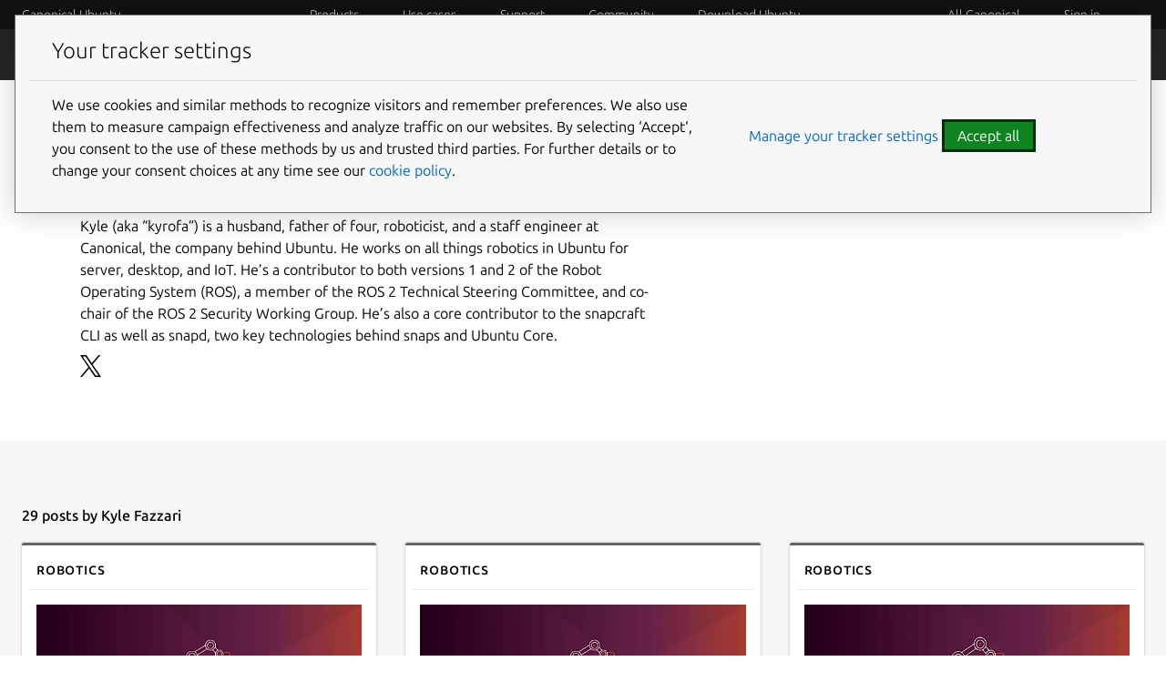

--- FILE ---
content_type: text/html; charset=utf-8
request_url: https://ubuntu.com/blog/author/kyrofa
body_size: 14113
content:
<!DOCTYPE html>

<html prefix="og: http://ogp.me/ns#"
      class=""
      lang="en"
      dir="ltr">
  <head>
    <meta charset="UTF-8" />
    <meta name="keywords" content="index, follow" />
    <meta name="viewport" content="width=device-width, initial-scale=1" />
    <title>
      Kyle Fazzari
    | Ubuntu</title>
    <link rel="preconnect" href="https://res.cloudinary.com" />
    <link rel="preconnect" href="https://assets.ubuntu.com" crossorigin />

    <link rel="preconnect" href="https://www.googletagmanager.com" />
    <link rel="dns-prefetch" href="https://www.googletagmanager.com" />
    <link rel="preconnect" href="https://pagead2.googlesyndication.com" />
    <link rel="dns-prefetch" href="https://pagead2.googlesyndication.com" />

    <script src="https://assets.ubuntu.com/v1/703e23c9-lazysizes+noscript+native-loading.5.1.2.min.js"
            defer></script>
    <script src="/static/js/src/navigation.js?v=6fd1493" defer></script>
    <script src="/static/js/dist/main.js?v=a3482bc" defer></script>
    <script src="/static/js/src/infer-preferred-language.js?v=b69e09e"
            defer></script>

    <link rel="stylesheet"
          type="text/css"
          media="screen"
          href="/static/css/styles.css?v=f825ca3" />
    <link rel="stylesheet"
          type="text/css"
          media="print"
          href="/static/css/print.css?v=b63170c" />
    <script>
      performance.mark("Stylesheets finished");
    </script>

    <link rel="canonical" href="
      https://ubuntu.com/blog/author/kyrofa" />

      <link rel="apple-touch-icon"
            sizes="180x180"
            href="https://assets.ubuntu.com/v1/f38b9c7e-COF%20apple-touch-icon.png" />
      <link rel="icon"
            type="image/png"
            sizes="32x32"
            href="https://assets.ubuntu.com/v1/be7e4cc6-COF-favicon-32x32.png" />
      <link rel="icon"
            type="image/png"
            sizes="16x16"
            href="https://assets.ubuntu.com/v1/16c27f81-COF%20favicon-16x16.png" />
      <link rel="manifest"
            href="/static/files/site.webmanifest?v=fbabd71" />
      <!-- Serving favicon for search engines locally -->
      <link rel="icon"
            type="image/png"
            sizes="48x48"
            href="/static/favicons/COF-favicon-48x48.png?v=fa3c63f" />
      
      <!-- Preload core fonts to reduce FOUT -->
      <link rel="preload"
            as="font"
            type="font/woff2"
            href="https://assets.ubuntu.com/v1/f1ea362b-Ubuntu%5Bwdth,wght%5D-latin-v0.896a.woff2"
            crossorigin />
      <link rel="preload"
            as="font"
            type="font/woff2"
            href="https://assets.ubuntu.com/v1/90b59210-Ubuntu-Italic%5Bwdth,wght%5D-latin-v0.896a.woff2"
            crossorigin />
      <link rel="preload"
            as="font"
            type="font/woff2"
            href="https://assets.ubuntu.com/v1/d5fc1819-UbuntuMono%5Bwght%5D-latin-v0.869.woff2"
            crossorigin />

      <meta name="description" content="
        Ubuntu is an open source software operating system that runs from the desktop, to the cloud, to all your internet connected things." />
        <meta name="facebook-domain-verification"
              content="zxp9j79g1gy2xenbu9ll964pttk5hu" />
        <meta name="twitter:account_id" content="4503599627481511" />
        <meta name="twitter:site" content="@ubuntu" />
        <meta property="og:type" content="website" />
        <meta property="og:url" content="https://ubuntu.com/blog/author/kyrofa" />
        <meta property="og:site_name" content="Ubuntu" />
        <meta name="copydoc" content="
          https://drive.google.com/drive/folders/0B4s80tIYQW4BMjNiMGFmNzQtNDkxZC00YmQ0LWJiZWUtNTk2YThlY2MzZmJh" />
          <meta name="google-site-verification"
                content="ddh2iq7ZuKf1LpkL_gtM_T7DkKDVD7ibq6Ceue4a_3M" />

          
            <meta name="twitter:title" content="Kyle Fazzari | Ubuntu" />
            <meta property="og:title" content="Kyle Fazzari | Ubuntu" />
          

          
            <meta name="twitter:description" content="Ubuntu is an open source software operating system that runs from the desktop, to the cloud, to all your internet connected things." />
            <meta property="og:description" content="Ubuntu is an open source software operating system that runs from the desktop, to the cloud, to all your internet connected things." />
          
          
          <!-- Meta image:  -->
            <meta name="twitter:card" content="summary_large_image" />
            <meta name="twitter:image"
                  content="https://assets.ubuntu.com/v1/47f12466-og_%20ubuntu.png" />
            <meta property="og:image"
                  content="https://assets.ubuntu.com/v1/47f12466-og_%20ubuntu.png" />
          

          
          <style>
            #rememberMe {
              display: none;
            }
          </style>

          <!-- Cookie policy -->
          <link rel="stylesheet"
                href="/static/css/cookie-policy.css?v=6a99ec6" />
          <script src="/static/js/dist/cookie-policy.js?v=d305a70"></script>
          <script src="/static/js/src/cookie-policy-with-callback.js?v=83269bf"
                  type="module"></script>
        </head>

        <body class="
          ">
          <!-- google tag manager -->
          <noscript>
            <iframe src="https://www.googletagmanager.com/ns.html?id=GTM-K92JCQ"
                    height="0"
                    width="0"
                    style="display: none;
                           visibility: hidden"
                    title="Google Tag Manager"></iframe>
          </noscript>
          <!-- end google tag manager -->

          <!-- begin usabilla live embed code -->
<script>
  window.lightningjs || function(n) {
    var e = "lightningjs";

    function t(e, t) {
      var r, i, a, o, d, c;
      return t && (t += (/\?/.test(t) ? "&" : "?") + "lv=1"), n[e] || (r = window, i = document, a = e, o = i.location.protocol, d = "load", c = 0, function() {
        n[a] = function() {
          var t = arguments,
            i = this,
            o = ++c,
            d = i && i != r && i.id || 0;

          function s() {
            return s.id = o, n[a].apply(s, arguments)
          }
          return (e.s = e.s || []).push([o, d, t]), s.then = function(n, t, r) {
            var i = e.fh[o] = e.fh[o] || [],
              a = e.eh[o] = e.eh[o] || [],
              d = e.ph[o] = e.ph[o] || [];
            return n && i.push(n), t && a.push(t), r && d.push(r), s
          }, s
        };
        var e = n[a]._ = {};

        function s() {
          e.P(d), e.w = 1, n[a]
        }
        e.fh = {}, e.eh = {}, e.ph = {}, e.l = t ? t.replace(/^\/\//, ("https:" == o ? o : "http:") + "//") : t, e.p = {
          0: +new Date
        }, e.P = function(n) {
          e.p[n] = new Date - e.p[0]
        }, e.w && s(), r.addEventListener ? r.addEventListener(d, s, !1) : r.attachEvent("onload", s);
        var l = function() {
          function n() {
            return ["<!DOCTYPE ", o, "><", o, "><head></head><", t, "><", r, ' src="', e.l, '"></', r, "></", t, "></", o, ">"].join("")
          }
          var t = "body",
            r = "script",
            o = "html",
            d = i[t];
          if (!d) return setTimeout(l, 100);
          e.P(1);
          var c, s = i.createElement("div"),
            h = s.appendChild(i.createElement("div")),
            u = i.createElement("iframe");
          s.style.display = "none", d.insertBefore(s, d.firstChild).id = "lightningjs-" + a, u.frameBorder = "0", u.id = "lightningjs-frame-" + a, /MSIE[ ]+6/.test(navigator.userAgent) && (u.src = "javascript:false"), u.allowTransparency = "true", h.appendChild(u);
          try {
            u.contentWindow.document.open()
          } catch (n) {
            e.domain = i.domain, c = "javascript:var d=document.open();d.domain='" + i.domain + "';", u.src = c + "void(0);"
          }
          try {
            var p = u.contentWindow.document;
            p.write(n()), p.close()
          } catch (e) {
            u.src = c + 'd.write("' + n().replace(/"/g, String.fromCharCode(92) + '"') + '");d.close();'
          }
          e.P(2)
        };
        e.l && l()
      }()), n[e].lv = "1", n[e]
    }
    var r = window.lightningjs = t(e);
    r.require = t, r.modules = n
  }({});
  window.usabilla_live = lightningjs.require("usabilla_live", "//w.usabilla.com/ecdf1756070a.js");
</script>
<!-- end usabilla live embed code -->
          <div id="success" class="p-popup-notification">
  <div class="p-notification--positive u-no-margin--bottom">
    <div class="p-notification__content">
      <p class="p-notification__message">
        Your submission was sent successfully!
        <a href="#" onclick="location.href = document.referrer; return false;"><i class="p-notification__close">Close</i></a>
      </p>
    </div>
  </div>
</div>
<div id="contact-form-success" class="p-popup-notification">
  <div class="p-notification--positive u-no-margin--bottom">
    <div class="p-notification__content">
      <p class="p-notification__message">
        Thank you for contacting us. A member of our team will be in touch shortly.
        <a href="#" onclick="location.href = document.referrer; return false;"><i class="p-notification__close">Close</i></a>
      </p>
    </div>
  </div>
</div>
<div id="unsubscribed" class="p-popup-notification">
  <div class="p-notification--positive u-no-margin--bottom">
    <div class="p-notification__content">
      <p class="p-notification__message">
        You have successfully unsubscribed!
        <a href="#" onclick="location.href = ''; return false;"><i class="p-notification__close">Close</i></a>
      </p>
    </div>
  </div>
</div>
<div id="newsletter-signup" class="p-popup-notification">
  <div class="p-notification--positive u-no-margin--bottom">
    <div class="p-notification__content">
      <p class="p-notification__message">
        Thank you for signing up for our newsletter!
        <br />
        In these regular emails you will find the latest updates about
        Ubuntu and upcoming events where you can meet our team.<a href="#" onclick="(e) => e.preventDefault()"><i class="p-notification__close">Close</i></a>
      </p>
    </div>
  </div>
</div>
<div id="updated" class="p-popup-notification">
  <div class="p-notification--positive u-no-margin--bottom">
    <div class="p-notification__content">
      <p class="p-notification__message">
        Your preferences have been successfully updated. <a href="#" onclick="location.href = document.referrer; return false;"><i class="p-notification__close">Close notification</i></a>
      </p>
    </div>
  </div>
</div>
<div id="contact-form-fail" class="p-popup-notification">
  <div class="p-notification--negative u-no-margin--bottom">
    <div class="p-notification__content">
      <p class="p-notification__message">
        
          
          Please try again or 
          <a href="https://github.com/canonical/ubuntu.com/issues/new?template=ISSUE_TEMPLATE.yaml">file a bug report.</a>
        
        <a href="#" onclick="location.href = document.referrer; return false;"><i class="p-notification__close">Close</i></a>
      </p>
    </div>
  </div>
</div>

          
            
<header id="navigation"
        class="p-navigation--sliding is-dark is-reduced ">

  
    <div class="p-navigation__row--25-75">
      <div class="p-navigation__banner">
        <div class="p-navigation__tagged-logo">
          <a class="p-navigation__link" href="/">
            
              Canonical Ubuntu
            
          </a>
        </div>
        <ul class="p-navigation__items">
          <li class="p-navigation__item">
            <a href="/search"
               class="js-search-button p-navigation__link--search-toggle"
               aria-label="Search"></a>
          </li>
          <li class="p-navigation__item">
            <a href="/navigation" class="js-menu-button p-navigation__link">Menu</a>
          </li>
        </ul>
      </div>
      <nav class="p-navigation__nav js-show-nav" aria-label="Categories">
        <ul class="p-navigation__items" role="menu">
          <li class="p-navigation__item--dropdown-toggle"
              id="products"
              onmouseenter="fetchDropdown('/templates/navigation/products', 'products', event); this.onmouseenter = null;">
            <a class="p-navigation__link"
               role="menuitem"
               href="/navigation#products-navigation"
               aria-controls="products-content"
               tabindex="0"
               onfocus="fetchDropdown('/templates/navigation/products', 'products');">Products</a>
          </li>
          <li class="p-navigation__item--dropdown-toggle"
              id="use-case"
              onmouseenter="fetchDropdown('/templates/navigation/use-case', 'use-case', event); this.onmouseenter = null;">
            <a class="p-navigation__link"
               role="menuitem"
               href="/navigation#use-case-navigation"
               aria-controls="use-case-content"
               tabindex="0"
               onfocus="fetchDropdown('/templates/navigation/use-case', 'use-case');">Use cases</a>
          </li>
          <li class="p-navigation__item--dropdown-toggle"
              id="support"
              onmouseenter="fetchDropdown('/templates/navigation/support', 'support', event); this.onmouseenter = null;">
            <a class="p-navigation__link"
               role="menuitem"
               href="/navigation#support-navigation"
               aria-controls="support-content"
               tabindex="0"
               onfocus="fetchDropdown('/templates/navigation/support', 'support');">Support</a>
          </li>
          <li class="p-navigation__item--dropdown-toggle"
              id="community"
              onmouseenter="fetchDropdown('/templates/navigation/community', 'community', event); this.onmouseenter = null;">
            <a class="p-navigation__link"
               role="menuitem"
               href="/navigation#community-navigation"
               aria-controls="community-content"
               tabindex="0"
               onfocus="fetchDropdown('/templates/navigation/community', 'community');">Community</a>
          </li>
          <li class="p-navigation__item--dropdown-toggle"
              id="download-ubuntu"
              onmouseenter="fetchDropdown('/templates/navigation/download-ubuntu', 'download-ubuntu', event); this.onmouseenter = null;">
            <a class="p-navigation__link"
               role="menuitem"
               href="/navigation#download-ubuntu-navigation"
               aria-controls="download-ubuntu-content"
               tabindex="0"
               onfocus="fetchDropdown('/templates/navigation/download-ubuntu', 'download-ubuntu');">Download Ubuntu</a>
          </li>
          <li class="p-navigation__item--dropdown-toggle global-nav-mobile global-nav"
              role="menuitem"
              id="all-canonical"></li>
          <li class="p-navigation__item--dropdown-toggle js-account"
              id="canonical-login"></li>
          <li class="p-navigation__item">
            <a href="/search"
               aria-label="Search"
               class="js-search-button p-navigation__link--search-toggle"></a>
          </li>
        </ul>
        <div class="p-navigation__search">
          <form action="/search" class="p-search-box is-light js-search-form">
            <!-- honeypot search input -->
            <input type="search"
                    id="search"
                    class="p-search-box__input u-hide "
                    name="search"
                    placeholder="Search our sites"
                    aria-label="Search our sites"
                    value=""/>
            <!-- end of honeypot search input -->
            <input type="search"
                   class="p-search-box__input"
                   name="q"
                   placeholder="Search our sites"
                   required=""
                   aria-label="Search our sites" />
            <button type="reset" class="p-search-box__reset" aria-label="Clear search">
              <i class="p-icon--close"></i>
            </button>
            <button type="submit" class="p-search-box__button" aria-label="Submit search">
              <i class="p-icon--search"></i>
            </button>
          </form>
        </div>
      </nav>
    </div>
  
  <div class="p-navigation__search-overlay"></div>
  <div id="control-height"></div>
</header>
<div class="dropdown-window-overlay fade-animation"></div>
<div class="dropdown-window  is-dark slide-animation is-reduced ">
  <div class="u-hide dropdown-content-desktop" id="products-content"></div>
  <div class="u-hide dropdown-content-desktop" id="use-case-content"></div>
  <div class="u-hide dropdown-content-desktop" id="support-content"></div>
  <div class="u-hide dropdown-content-desktop" id="community-content"></div>
  <div class="u-hide dropdown-content-desktop" id="download-ubuntu-content"></div>
  <div class="u-hide dropdown-content-desktop global-nav-desktop"
       id="all-canonical-content"></div>
</div>

  
    <div id="secondary-navigation" class="p-navigation is-secondary is-dark">
      <div class="p-navigation__row--25-75">
        <div class="p-navigation__banner">
          <div class="p-navigation__tagged-logo">
            <a class="p-navigation__link" href="/blog">
              <div class="p-navigation__logo-tag">
                <img class="p-navigation__logo-icon"
                     src="https://assets.ubuntu.com/v1/82818827-CoF_white.svg"
                     alt="" />
              </div>
              <span class="p-navigation__logo-title">Blog</span>
            </a>
          </div>
          
            
              <a href="#" class="p-navigation__toggle--open" title="Toggle navigation"><i class="p-icon--chevron-down is-light"></i></a>
            
          
        </div>

        <nav class="p-navigation__nav"
             aria-label="Blog navigation">
          
            <ul class="p-navigation__items">
              
                
              
                
                  
                    
                    
                      
                      <li class="p-navigation__item ">
                        <a class="p-navigation__link"
                           href="/blog/internet-of-things"
                           >Internet of Things</a>
                      </li>
                      
                    
                  
                
              
                
                  
                    
                    
                      
                      <li class="p-navigation__item ">
                        <a class="p-navigation__link"
                           href="/blog/desktop"
                           >Desktop</a>
                      </li>
                      
                    
                  
                
              
                
                  
                    
                    
                      
                      <li class="p-navigation__item ">
                        <a class="p-navigation__link"
                           href="/blog/cloud-and-server"
                           >Cloud and Server</a>
                      </li>
                      
                    
                  
                
              
                
                  
                    
                    
                      
                      <li class="p-navigation__item ">
                        <a class="p-navigation__link"
                           href="/blog/topics/design"
                           >Web and Design</a>
                      </li>
                      
                    
                  
                
              
                
                  
                    
                    
                      
                      <li class="p-navigation__item ">
                        <a class="p-navigation__link"
                           href="/blog/people-and-culture"
                           >People and culture</a>
                      </li>
                      
                    
                  
                
              
                
                  
                
              

              
                
              
                
              
                
              
                
              
                
              
                
              
                
              
            </ul>
          
        </nav>
      </div>
    </div>
  

          

          <div class="wrapper u-no-margin--top">
            <main id="main-content" class="inner-wrapper">

              

              
                
    
  <div class="p-strip">
    <div class="row">
      <div class="col-8">
        <div class="p-media-object u-no-margin--bottom">
          
            
              <img src="https://secure.gravatar.com/avatar/50abb57e805e36466d79e92c550e0b1b?s=96&amp;d=mm&amp;r=g"
                  class="p-media-object__image is-round"
                  alt="" />
            
            <div class="p-media-object__details">
              <h1 class="p-media-object__title">Kyle Fazzari</h1>
              
                <p class="p-media-object__content">
                  <em>Staff Engineer</em>
                </p>
              

              
                <p class="p-media-object__content" style="margin-top: 1rem;">Kyle (aka "kyrofa") is a husband, father of four, roboticist, and a staff engineer at Canonical, the company behind Ubuntu. He works on all things robotics in Ubuntu for server, desktop, and IoT. He's a contributor to both versions 1 and 2 of the Robot Operating System (ROS), a member of the ROS 2 Technical Steering Committee, and co-chair of the ROS 2 Security Working Group. He's also a core contributor to the snapcraft CLI as well as snapd, two key technologies behind snaps and Ubuntu Core.</p>
              

              <ul class="p-inline-list u-no-margin--bottom">
                
                  <li class="p-inline-list__item">
                    <a href="https://twitter.com/rainveil"><i class="p-icon--twitter"></i></a>
                  </li>
                

                
              </ul>
            </div>
          
        </div>
      </div>
    </div>
  </div>

  <div class="p-strip--light">
    <div class="u-fixed-width">
      <h3 class="p-heading--5">29 posts by Kyle Fazzari</h3>
    </div>

    <div class="row u-equal-height u-clearfix">
      
        

        <div class="col-4 col-medium-2 blog-p-card--post">
  
  <header class="blog-p-card__header highlight--robotics">
    <h5 class="p-muted-heading u-no-margin--bottom">Robotics</h5>
  </header>


  <div class="blog-p-card__content">

    
    <div class="u-crop--16-9">
      <a href="/blog/the-state-of-robotics-november-2020" aria-hidden="true" tabindex="-1">
        <img alt="" height="311" loading="lazy" sizes="(min-width: 555px) 555px, 100vw" src="https://res.cloudinary.com/canonical/image/fetch/f_auto,q_auto,fl_sanitize,e_sharpen,c_fill,w_555/https%3A%2F%2Fubuntu.com%2Fwp-content%2Fuploads%2Fd1bf%2FThe-State-of-Robotics.jpg" srcset="https://res.cloudinary.com/canonical/image/fetch/f_auto,q_auto,fl_sanitize,e_sharpen,c_fill,w_460/https%3A%2F%2Fubuntu.com%2Fwp-content%2Fuploads%2Fd1bf%2FThe-State-of-Robotics.jpg 460w, https://res.cloudinary.com/canonical/image/fetch/f_auto,q_auto,fl_sanitize,e_sharpen,c_fill,w_620/https%3A%2F%2Fubuntu.com%2Fwp-content%2Fuploads%2Fd1bf%2FThe-State-of-Robotics.jpg 620w, https://res.cloudinary.com/canonical/image/fetch/f_auto,q_auto,fl_sanitize,e_sharpen,c_fill,w_1036/https%3A%2F%2Fubuntu.com%2Fwp-content%2Fuploads%2Fd1bf%2FThe-State-of-Robotics.jpg 1036w, https://res.cloudinary.com/canonical/image/fetch/f_auto,q_auto,fl_sanitize,e_sharpen,c_fill,w_555/https%3A%2F%2Fubuntu.com%2Fwp-content%2Fuploads%2Fd1bf%2FThe-State-of-Robotics.jpg 555w" width="555"/>
      </a>
    </div>
    

    <h3 class="p-heading--4">
      <a href="/blog/the-state-of-robotics-november-2020">The State of Robotics &#8211; November 2020</a>
    </h3>

    <p>
      <em>by
        <a href="/blog/author/kyrofa">Kyle Fazzari</a>
        on 9 December 2020</em>
    </p>

      
  </div>

  <p class="blog-p-card__footer">
    
  Article

  </p>
</div>

      
        

        <div class="col-4 col-medium-2 blog-p-card--post">
  
  <header class="blog-p-card__header highlight--robotics">
    <h5 class="p-muted-heading u-no-margin--bottom">Robotics</h5>
  </header>


  <div class="blog-p-card__content">

    
    <div class="u-crop--16-9">
      <a href="/blog/the-state-of-robotics-august-2020" aria-hidden="true" tabindex="-1">
        <img alt="" height="311" loading="lazy" sizes="(min-width: 555px) 555px, 100vw" src="https://res.cloudinary.com/canonical/image/fetch/f_auto,q_auto,fl_sanitize,e_sharpen,c_fill,w_555/https%3A%2F%2Fubuntu.com%2Fwp-content%2Fuploads%2Fd1bf%2FThe-State-of-Robotics.jpg" srcset="https://res.cloudinary.com/canonical/image/fetch/f_auto,q_auto,fl_sanitize,e_sharpen,c_fill,w_460/https%3A%2F%2Fubuntu.com%2Fwp-content%2Fuploads%2Fd1bf%2FThe-State-of-Robotics.jpg 460w, https://res.cloudinary.com/canonical/image/fetch/f_auto,q_auto,fl_sanitize,e_sharpen,c_fill,w_620/https%3A%2F%2Fubuntu.com%2Fwp-content%2Fuploads%2Fd1bf%2FThe-State-of-Robotics.jpg 620w, https://res.cloudinary.com/canonical/image/fetch/f_auto,q_auto,fl_sanitize,e_sharpen,c_fill,w_1036/https%3A%2F%2Fubuntu.com%2Fwp-content%2Fuploads%2Fd1bf%2FThe-State-of-Robotics.jpg 1036w, https://res.cloudinary.com/canonical/image/fetch/f_auto,q_auto,fl_sanitize,e_sharpen,c_fill,w_555/https%3A%2F%2Fubuntu.com%2Fwp-content%2Fuploads%2Fd1bf%2FThe-State-of-Robotics.jpg 555w" width="555"/>
      </a>
    </div>
    

    <h3 class="p-heading--4">
      <a href="/blog/the-state-of-robotics-august-2020">The State of Robotics &#8211; August 2020</a>
    </h3>

    <p>
      <em>by
        <a href="/blog/author/kyrofa">Kyle Fazzari</a>
        on 12 September 2020</em>
    </p>

      
  </div>

  <p class="blog-p-card__footer">
    
  Article

  </p>
</div>

      
        

        <div class="col-4 col-medium-2 blog-p-card--post">
  
  <header class="blog-p-card__header highlight--robotics">
    <h5 class="p-muted-heading u-no-margin--bottom">Robotics</h5>
  </header>


  <div class="blog-p-card__content">

    
    <div class="u-crop--16-9">
      <a href="/blog/how-to-build-a-snap-using-ros-2-foxy" aria-hidden="true" tabindex="-1">
        <img alt="" height="311" loading="lazy" sizes="(min-width: 555px) 555px, 100vw" src="https://res.cloudinary.com/canonical/image/fetch/f_auto,q_auto,fl_sanitize,e_sharpen,c_fill,w_555/https%3A%2F%2Fubuntu.com%2Fwp-content%2Fuploads%2F70ef%2Fros-2-snaps.jpg" srcset="https://res.cloudinary.com/canonical/image/fetch/f_auto,q_auto,fl_sanitize,e_sharpen,c_fill,w_460/https%3A%2F%2Fubuntu.com%2Fwp-content%2Fuploads%2F70ef%2Fros-2-snaps.jpg 460w, https://res.cloudinary.com/canonical/image/fetch/f_auto,q_auto,fl_sanitize,e_sharpen,c_fill,w_620/https%3A%2F%2Fubuntu.com%2Fwp-content%2Fuploads%2F70ef%2Fros-2-snaps.jpg 620w, https://res.cloudinary.com/canonical/image/fetch/f_auto,q_auto,fl_sanitize,e_sharpen,c_fill,w_1036/https%3A%2F%2Fubuntu.com%2Fwp-content%2Fuploads%2F70ef%2Fros-2-snaps.jpg 1036w, https://res.cloudinary.com/canonical/image/fetch/f_auto,q_auto,fl_sanitize,e_sharpen,c_fill,w_555/https%3A%2F%2Fubuntu.com%2Fwp-content%2Fuploads%2F70ef%2Fros-2-snaps.jpg 555w" width="555"/>
      </a>
    </div>
    

    <h3 class="p-heading--4">
      <a href="/blog/how-to-build-a-snap-using-ros-2-foxy">How to build a snap using ROS 2 Foxy</a>
    </h3>

    <p>
      <em>by
        <a href="/blog/author/kyrofa">Kyle Fazzari</a>
        on 17 August 2020</em>
    </p>

      
  </div>

  <p class="blog-p-card__footer">
    
  
    Article
  

  </p>
</div>

      
        
        </div>
        <div class="row u-equal-height u-clearfix">
        

        <div class="col-4 col-medium-2 blog-p-card--post">
  
  <header class="blog-p-card__header highlight--robotics">
    <h5 class="p-muted-heading u-no-margin--bottom">Robotics</h5>
  </header>


  <div class="blog-p-card__content">

    
    <div class="u-crop--16-9">
      <a href="/blog/ros-2-foxy-fitzroy-and-its-enhanced-security-monitoring" aria-hidden="true" tabindex="-1">
        <img alt="" height="311" loading="lazy" sizes="(min-width: 555px) 555px, 100vw" src="https://res.cloudinary.com/canonical/image/fetch/f_auto,q_auto,fl_sanitize,e_sharpen,c_fill,w_555/https%3A%2F%2Fubuntu.com%2Fwp-content%2Fuploads%2Fb6a0%2Fanalytics-3088958_1920.jpg" srcset="https://res.cloudinary.com/canonical/image/fetch/f_auto,q_auto,fl_sanitize,e_sharpen,c_fill,w_460/https%3A%2F%2Fubuntu.com%2Fwp-content%2Fuploads%2Fb6a0%2Fanalytics-3088958_1920.jpg 460w, https://res.cloudinary.com/canonical/image/fetch/f_auto,q_auto,fl_sanitize,e_sharpen,c_fill,w_620/https%3A%2F%2Fubuntu.com%2Fwp-content%2Fuploads%2Fb6a0%2Fanalytics-3088958_1920.jpg 620w, https://res.cloudinary.com/canonical/image/fetch/f_auto,q_auto,fl_sanitize,e_sharpen,c_fill,w_1036/https%3A%2F%2Fubuntu.com%2Fwp-content%2Fuploads%2Fb6a0%2Fanalytics-3088958_1920.jpg 1036w, https://res.cloudinary.com/canonical/image/fetch/f_auto,q_auto,fl_sanitize,e_sharpen,c_fill,w_555/https%3A%2F%2Fubuntu.com%2Fwp-content%2Fuploads%2Fb6a0%2Fanalytics-3088958_1920.jpg 555w" width="555"/>
      </a>
    </div>
    

    <h3 class="p-heading--4">
      <a href="/blog/ros-2-foxy-fitzroy-and-its-enhanced-security-monitoring">ROS 2 Foxy Fitzroy and its Enhanced Security Monitoring</a>
    </h3>

    <p>
      <em>by
        <a href="/blog/author/kyrofa">Kyle Fazzari</a>
        on 17 June 2020</em>
    </p>

      
  </div>

  <p class="blog-p-card__footer">
    
  Article

  </p>
</div>

      
        

        <div class="col-4 col-medium-2 blog-p-card--post">
  
  <header class="blog-p-card__header highlight--robotics">
    <h5 class="p-muted-heading u-no-margin--bottom">Robotics</h5>
  </header>


  <div class="blog-p-card__content">

    
    <div class="u-crop--16-9">
      <a href="/blog/psa-for-ros-users-some-things-to-know-as-python-2-approaches-eol" aria-hidden="true" tabindex="-1">
        <img alt="" height="311" loading="lazy" sizes="(min-width: 555px) 555px, 100vw" src="https://res.cloudinary.com/canonical/image/fetch/f_auto,q_auto,fl_sanitize,e_sharpen,c_fill,w_555/https%3A%2F%2Fubuntu.com%2Fwp-content%2Fuploads%2F916b%2Fubuntu-robotics-ros-and-python-banner.png" srcset="https://res.cloudinary.com/canonical/image/fetch/f_auto,q_auto,fl_sanitize,e_sharpen,c_fill,w_460/https%3A%2F%2Fubuntu.com%2Fwp-content%2Fuploads%2F916b%2Fubuntu-robotics-ros-and-python-banner.png 460w, https://res.cloudinary.com/canonical/image/fetch/f_auto,q_auto,fl_sanitize,e_sharpen,c_fill,w_620/https%3A%2F%2Fubuntu.com%2Fwp-content%2Fuploads%2F916b%2Fubuntu-robotics-ros-and-python-banner.png 620w, https://res.cloudinary.com/canonical/image/fetch/f_auto,q_auto,fl_sanitize,e_sharpen,c_fill,w_1036/https%3A%2F%2Fubuntu.com%2Fwp-content%2Fuploads%2F916b%2Fubuntu-robotics-ros-and-python-banner.png 1036w, https://res.cloudinary.com/canonical/image/fetch/f_auto,q_auto,fl_sanitize,e_sharpen,c_fill,w_555/https%3A%2F%2Fubuntu.com%2Fwp-content%2Fuploads%2F916b%2Fubuntu-robotics-ros-and-python-banner.png 555w" width="555"/>
      </a>
    </div>
    

    <h3 class="p-heading--4">
      <a href="/blog/psa-for-ros-users-some-things-to-know-as-python-2-approaches-eol">PSA for ROS users: Some things to know as Python 2 approaches EOL</a>
    </h3>

    <p>
      <em>by
        <a href="/blog/author/kyrofa">Kyle Fazzari</a>
        on 28 October 2019</em>
    </p>

      
  </div>

  <p class="blog-p-card__footer">
    
  
    Article
  

  </p>
</div>

      
        

        <div class="col-4 col-medium-2 blog-p-card--post">
  
  <header class="blog-p-card__header highlight--robotics">
    <h5 class="p-muted-heading u-no-margin--bottom">Robotics</h5>
  </header>


  <div class="blog-p-card__content">

    
    <div class="u-crop--16-9">
      <a href="/blog/what-is-sros-2" aria-hidden="true" tabindex="-1">
        <img alt="" height="311" loading="lazy" sizes="(min-width: 555px) 555px, 100vw" src="https://res.cloudinary.com/canonical/image/fetch/f_auto,q_auto,fl_sanitize,e_sharpen,c_fill,w_555/https%3A%2F%2Fubuntu.com%2Fwp-content%2Fuploads%2Fa2df%2Fubuntu-robotics-ros2.png" srcset="https://res.cloudinary.com/canonical/image/fetch/f_auto,q_auto,fl_sanitize,e_sharpen,c_fill,w_460/https%3A%2F%2Fubuntu.com%2Fwp-content%2Fuploads%2Fa2df%2Fubuntu-robotics-ros2.png 460w, https://res.cloudinary.com/canonical/image/fetch/f_auto,q_auto,fl_sanitize,e_sharpen,c_fill,w_620/https%3A%2F%2Fubuntu.com%2Fwp-content%2Fuploads%2Fa2df%2Fubuntu-robotics-ros2.png 620w, https://res.cloudinary.com/canonical/image/fetch/f_auto,q_auto,fl_sanitize,e_sharpen,c_fill,w_1036/https%3A%2F%2Fubuntu.com%2Fwp-content%2Fuploads%2Fa2df%2Fubuntu-robotics-ros2.png 1036w, https://res.cloudinary.com/canonical/image/fetch/f_auto,q_auto,fl_sanitize,e_sharpen,c_fill,w_555/https%3A%2F%2Fubuntu.com%2Fwp-content%2Fuploads%2Fa2df%2Fubuntu-robotics-ros2.png 555w" width="555"/>
      </a>
    </div>
    

    <h3 class="p-heading--4">
      <a href="/blog/what-is-sros-2">Robotics security: What is SROS 2?</a>
    </h3>

    <p>
      <em>by
        <a href="/blog/author/kyrofa">Kyle Fazzari</a>
        on 4 October 2019</em>
    </p>

      
  </div>

  <p class="blog-p-card__footer">
    
  Article

  </p>
</div>

      
        
        </div>
        <div class="row u-equal-height u-clearfix">
        

        <div class="col-4 col-medium-2 blog-p-card--post">
  
  <header class="blog-p-card__header highlight--internet-of-things">
    <h5 class="p-muted-heading u-no-margin--bottom">Internet of Things</h5>
  </header>


  <div class="blog-p-card__content">

    
    <div class="u-crop--16-9">
      <a href="/blog/canonical-joins-the-ros-2-technical-steering-committee" aria-hidden="true" tabindex="-1">
        <img alt="" height="311" loading="lazy" sizes="(min-width: 555px) 555px, 100vw" src="https://res.cloudinary.com/canonical/image/fetch/f_auto,q_auto,fl_sanitize,e_sharpen,c_fill,w_555/https%3A%2F%2Fubuntu.com%2Fwp-content%2Fuploads%2Fa2df%2Fubuntu-robotics-ros2.png" srcset="https://res.cloudinary.com/canonical/image/fetch/f_auto,q_auto,fl_sanitize,e_sharpen,c_fill,w_460/https%3A%2F%2Fubuntu.com%2Fwp-content%2Fuploads%2Fa2df%2Fubuntu-robotics-ros2.png 460w, https://res.cloudinary.com/canonical/image/fetch/f_auto,q_auto,fl_sanitize,e_sharpen,c_fill,w_620/https%3A%2F%2Fubuntu.com%2Fwp-content%2Fuploads%2Fa2df%2Fubuntu-robotics-ros2.png 620w, https://res.cloudinary.com/canonical/image/fetch/f_auto,q_auto,fl_sanitize,e_sharpen,c_fill,w_1036/https%3A%2F%2Fubuntu.com%2Fwp-content%2Fuploads%2Fa2df%2Fubuntu-robotics-ros2.png 1036w, https://res.cloudinary.com/canonical/image/fetch/f_auto,q_auto,fl_sanitize,e_sharpen,c_fill,w_555/https%3A%2F%2Fubuntu.com%2Fwp-content%2Fuploads%2Fa2df%2Fubuntu-robotics-ros2.png 555w" width="555"/>
      </a>
    </div>
    

    <h3 class="p-heading--4">
      <a href="/blog/canonical-joins-the-ros-2-technical-steering-committee">Canonical joins the ROS 2 Technical Steering Committee</a>
    </h3>

    <p>
      <em>by
        <a href="/blog/author/kyrofa">Kyle Fazzari</a>
        on 28 August 2019</em>
    </p>

      
  </div>

  <p class="blog-p-card__footer">
    
  
    Article
  

  </p>
</div>

      
        

        <div class="col-4 col-medium-2 blog-p-card--post">
  
  <header class="blog-p-card__header highlight--internet-of-things">
    <h5 class="p-muted-heading u-no-margin--bottom">Internet of Things</h5>
  </header>


  <div class="blog-p-card__content">

    
    <div class="u-crop--16-9">
      <a href="/blog/speed-up-your-ros-snap-builds" aria-hidden="true" tabindex="-1">
        <img alt="" height="311" loading="lazy" sizes="(min-width: 555px) 555px, 100vw" src="https://res.cloudinary.com/canonical/image/fetch/f_auto,q_auto,fl_sanitize,e_sharpen,c_fill,w_555/https%3A%2F%2Fubuntu.com%2Fwp-content%2Fuploads%2F650b%2Fcontent-sharing-vs-bundling.jpg" srcset="https://res.cloudinary.com/canonical/image/fetch/f_auto,q_auto,fl_sanitize,e_sharpen,c_fill,w_460/https%3A%2F%2Fubuntu.com%2Fwp-content%2Fuploads%2F650b%2Fcontent-sharing-vs-bundling.jpg 460w, https://res.cloudinary.com/canonical/image/fetch/f_auto,q_auto,fl_sanitize,e_sharpen,c_fill,w_620/https%3A%2F%2Fubuntu.com%2Fwp-content%2Fuploads%2F650b%2Fcontent-sharing-vs-bundling.jpg 620w, https://res.cloudinary.com/canonical/image/fetch/f_auto,q_auto,fl_sanitize,e_sharpen,c_fill,w_1036/https%3A%2F%2Fubuntu.com%2Fwp-content%2Fuploads%2F650b%2Fcontent-sharing-vs-bundling.jpg 1036w, https://res.cloudinary.com/canonical/image/fetch/f_auto,q_auto,fl_sanitize,e_sharpen,c_fill,w_555/https%3A%2F%2Fubuntu.com%2Fwp-content%2Fuploads%2F650b%2Fcontent-sharing-vs-bundling.jpg 555w" width="555"/>
      </a>
    </div>
    

    <h3 class="p-heading--4">
      <a href="/blog/speed-up-your-ros-snap-builds">Speed up your ROS snap builds</a>
    </h3>

    <p>
      <em>by
        <a href="/blog/author/kyrofa">Kyle Fazzari</a>
        on 9 April 2019</em>
    </p>

      
  </div>

  <p class="blog-p-card__footer">
    
  Article

  </p>
</div>

      
        

        <div class="col-4 col-medium-2 blog-p-card--post">
  
  <header class="blog-p-card__header highlight--cloud-and-server">
    <h5 class="p-muted-heading u-no-margin--bottom">Cloud and server</h5>
  </header>


  <div class="blog-p-card__content">

    
    <div class="u-crop--16-9">
      <a href="/blog/ros2-launch-required-nodes" aria-hidden="true" tabindex="-1">
        <img alt="" height="311" loading="lazy" sizes="(min-width: 555px) 555px, 100vw" src="https://res.cloudinary.com/canonical/image/fetch/f_auto,q_auto,fl_sanitize,e_sharpen,c_fill,w_555/https%3A%2F%2Fubuntu.com%2Fwp-content%2Fuploads%2Fa2df%2Fubuntu-robotics-ros2.png" srcset="https://res.cloudinary.com/canonical/image/fetch/f_auto,q_auto,fl_sanitize,e_sharpen,c_fill,w_460/https%3A%2F%2Fubuntu.com%2Fwp-content%2Fuploads%2Fa2df%2Fubuntu-robotics-ros2.png 460w, https://res.cloudinary.com/canonical/image/fetch/f_auto,q_auto,fl_sanitize,e_sharpen,c_fill,w_620/https%3A%2F%2Fubuntu.com%2Fwp-content%2Fuploads%2Fa2df%2Fubuntu-robotics-ros2.png 620w, https://res.cloudinary.com/canonical/image/fetch/f_auto,q_auto,fl_sanitize,e_sharpen,c_fill,w_1036/https%3A%2F%2Fubuntu.com%2Fwp-content%2Fuploads%2Fa2df%2Fubuntu-robotics-ros2.png 1036w, https://res.cloudinary.com/canonical/image/fetch/f_auto,q_auto,fl_sanitize,e_sharpen,c_fill,w_555/https%3A%2F%2Fubuntu.com%2Fwp-content%2Fuploads%2Fa2df%2Fubuntu-robotics-ros2.png 555w" width="555"/>
      </a>
    </div>
    

    <h3 class="p-heading--4">
      <a href="/blog/ros2-launch-required-nodes">ROS 2 launch: required nodes</a>
    </h3>

    <p>
      <em>by
        <a href="/blog/author/kyrofa">Kyle Fazzari</a>
        on 11 March 2019</em>
    </p>

      
  </div>

  <p class="blog-p-card__footer">
    
  
    Article
  

  </p>
</div>

      
        
        </div>
        <div class="row u-equal-height u-clearfix">
        

        <div class="col-4 col-medium-2 blog-p-card--post">
  
  <header class="blog-p-card__header highlight--internet-of-things">
    <h5 class="p-muted-heading u-no-margin--bottom">Internet of Things</h5>
  </header>


  <div class="blog-p-card__content">

    
    <div class="u-crop--16-9">
      <a href="/blog/building-ros2-snaps-with-colcon" aria-hidden="true" tabindex="-1">
        <img alt="" height="311" loading="lazy" sizes="(min-width: 555px) 555px, 100vw" src="https://res.cloudinary.com/canonical/image/fetch/f_auto,q_auto,fl_sanitize,e_sharpen,c_fill,w_555/https%3A%2F%2Fubuntu.com%2Fwp-content%2Fuploads%2Fa2df%2Fubuntu-robotics-ros2.png" srcset="https://res.cloudinary.com/canonical/image/fetch/f_auto,q_auto,fl_sanitize,e_sharpen,c_fill,w_460/https%3A%2F%2Fubuntu.com%2Fwp-content%2Fuploads%2Fa2df%2Fubuntu-robotics-ros2.png 460w, https://res.cloudinary.com/canonical/image/fetch/f_auto,q_auto,fl_sanitize,e_sharpen,c_fill,w_620/https%3A%2F%2Fubuntu.com%2Fwp-content%2Fuploads%2Fa2df%2Fubuntu-robotics-ros2.png 620w, https://res.cloudinary.com/canonical/image/fetch/f_auto,q_auto,fl_sanitize,e_sharpen,c_fill,w_1036/https%3A%2F%2Fubuntu.com%2Fwp-content%2Fuploads%2Fa2df%2Fubuntu-robotics-ros2.png 1036w, https://res.cloudinary.com/canonical/image/fetch/f_auto,q_auto,fl_sanitize,e_sharpen,c_fill,w_555/https%3A%2F%2Fubuntu.com%2Fwp-content%2Fuploads%2Fa2df%2Fubuntu-robotics-ros2.png 555w" width="555"/>
      </a>
    </div>
    

    <h3 class="p-heading--4">
      <a href="/blog/building-ros2-snaps-with-colcon">Building ROS 2 snaps with Colcon</a>
    </h3>

    <p>
      <em>by
        <a href="/blog/author/kyrofa">Kyle Fazzari</a>
        on 28 February 2019</em>
    </p>

      
  </div>

  <p class="blog-p-card__footer">
    
  
    Article
  

  </p>
</div>

      
        

        <div class="col-4 col-medium-2 blog-p-card--post">
  
  <header class="blog-p-card__header highlight--desktop">
    <h5 class="p-muted-heading u-no-margin--bottom">Desktop</h5>
  </header>


  <div class="blog-p-card__content">

    
    <div class="u-crop--16-9">
      <a href="/blog/your-first-robot-sharing-with-others-5-5" aria-hidden="true" tabindex="-1">
        <img alt="" height="311" loading="lazy" sizes="(min-width: 555px) 555px, 100vw" src="https://res.cloudinary.com/canonical/image/fetch/f_auto,q_auto,fl_sanitize,e_sharpen,c_fill,w_555/https%3A%2F%2Fubuntu.com%2Fwp-content%2Fuploads%2Ffc8c%2Fthumbnail.jpg" srcset="https://res.cloudinary.com/canonical/image/fetch/f_auto,q_auto,fl_sanitize,e_sharpen,c_fill,w_460/https%3A%2F%2Fubuntu.com%2Fwp-content%2Fuploads%2Ffc8c%2Fthumbnail.jpg 460w, https://res.cloudinary.com/canonical/image/fetch/f_auto,q_auto,fl_sanitize,e_sharpen,c_fill,w_620/https%3A%2F%2Fubuntu.com%2Fwp-content%2Fuploads%2Ffc8c%2Fthumbnail.jpg 620w, https://res.cloudinary.com/canonical/image/fetch/f_auto,q_auto,fl_sanitize,e_sharpen,c_fill,w_1036/https%3A%2F%2Fubuntu.com%2Fwp-content%2Fuploads%2Ffc8c%2Fthumbnail.jpg 1036w, https://res.cloudinary.com/canonical/image/fetch/f_auto,q_auto,fl_sanitize,e_sharpen,c_fill,w_555/https%3A%2F%2Fubuntu.com%2Fwp-content%2Fuploads%2Ffc8c%2Fthumbnail.jpg 555w" width="555"/>
      </a>
    </div>
    

    <h3 class="p-heading--4">
      <a href="/blog/your-first-robot-sharing-with-others-5-5">Your first robot: Sharing with others [5/5]</a>
    </h3>

    <p>
      <em>by
        <a href="/blog/author/kyrofa">Kyle Fazzari</a>
        on 16 March 2018</em>
    </p>

      
  </div>

  <p class="blog-p-card__footer">
    
  
    Article
  

  </p>
</div>

      
    </div>
    <section class="p-strip is-shallow">
      
        
        
        <div class="u-fixed-width">
  
    <ol class="p-pagination  u-align--center " style="flex-wrap: wrap;">
      <li class="p-pagination__item">
        
        <span class="p-pagination__link--previous is-disabled">
          <i class="p-icon--chevron-down">Previous page</i>
        </span>
        
      </li>

      
      

      

      

      

      
      <li class="p-pagination__item">
        
          <a href="?page=1" class="p-pagination__link is-active">1</a>
        
        </li>

      
        <li class="p-pagination__item">
          
            <a href="?page=2" class="p-pagination__link">2</a>
          
          </li>
      

      
        <li class="p-pagination__item">
          
            <a href="?page=3" class="p-pagination__link">3</a>
          
          </li>
      

      

      

      

      <li class="p-pagination__item">
        
          
            <a href="?page=2" class="p-pagination__link--next">
              <i class="p-icon--chevron-down">Next page</i>
            </a>
          
        
      </li>
    </ol>
  
</div>
      
    </section>
  </div>


              
            </main>
          </div>

          <!-- footer content goes here -->
          
            
              



  <footer class="is-dark p-strip u-clearfix" style="background-color: #2d2d2d;">
    <nav aria-label="Footer navigation"
         id="main-navigation"
         class="p-footer__nav p-section">
      
        <div class="row">
  <hr class="p-rule--muted u-no-margin--bottom" />
  <div class="col-3 col-medium-2">
    <h2 class="p-heading--5">
      <a class="u-hide--small" href="/openstack">
        
          OpenStack
        
      </a>
      <a class="u-hide--medium u-hide--large" href="/openstack" aria-controls="/openstack-footer-nav">        
        
          OpenStack
        
      </a>
    </h2>
  </div>
  <div class="col-9 col-medium-4 u-hide--small">
    <ul class="p-inline-list p-footer-list" id="/openstack-footer-nav">
      
      
      
      
      
      <li class="p-inline-list__item"><a href="/openstack/what-is-openstack">What is OpenStack</a></li>
      
      
      
      
      
      <li class="p-inline-list__item"><a href="/openstack/install">Install</a></li>
      
      
      
      
      
      <li class="p-inline-list__item"><a href="/openstack/support">Support</a></li>
      
      
      
    </ul>
  </div>
</div>
      
      
        <div class="row">
  <hr class="p-rule--muted u-no-margin--bottom" />
  <div class="col-3 col-medium-2">
    <h2 class="p-heading--5">
      <a class="u-hide--small" href="/ceph">
        
          Ceph
        
      </a>
      <a class="u-hide--medium u-hide--large" href="/ceph" aria-controls="/ceph-footer-nav">        
        
          Ceph
        
      </a>
    </h2>
  </div>
  <div class="col-9 col-medium-4 u-hide--small">
    <ul class="p-inline-list p-footer-list" id="/ceph-footer-nav">
      
      
      
      
      
      <li class="p-inline-list__item"><a href="/ceph/what-is-ceph">What is Ceph</a></li>
      
      
      
      
      
      <li class="p-inline-list__item"><a href="/ceph/managed">Managed</a></li>
      
      
      
      
      
      <li class="p-inline-list__item"><a href="/ceph/consulting">Consulting</a></li>
      
      
      
      
      
      <li class="p-inline-list__item"><a href="/ceph/docs">Docs</a></li>
      
      
      
      
      
      <li class="p-inline-list__item"><a href="/ceph/install">Install</a></li>
      
      
      
    </ul>
  </div>
</div>
      
      
        <div class="row">
  <hr class="p-rule--muted u-no-margin--bottom" />
  <div class="col-3 col-medium-2">
    <h2 class="p-heading--5">
      <a class="u-hide--small" href="/kubernetes">
        
          Kubernetes
        
      </a>
      <a class="u-hide--medium u-hide--large" href="/kubernetes" aria-controls="/kubernetes-footer-nav">        
        
          Kubernetes
        
      </a>
    </h2>
  </div>
  <div class="col-9 col-medium-4 u-hide--small">
    <ul class="p-inline-list p-footer-list" id="/kubernetes-footer-nav">
      
      
      
      
      
      <li class="p-inline-list__item"><a href="/kubernetes/what-is-kubernetes">What is Kubernetes</a></li>
      
      
      
      
      
      <li class="p-inline-list__item"><a href="/kubernetes/managed">Managed</a></li>
      
      
      
      
      
      <li class="p-inline-list__item"><a href="/kubernetes/install">Install</a></li>
      
      
      
      
      
      <li class="p-inline-list__item"><a href="/kubernetes/documentation">Docs</a></li>
      
      
      
      
      
      <li class="p-inline-list__item"><a href="/kubernetes/resources">Resources</a></li>
      
      
      
    </ul>
  </div>
</div>
      
      
        <div class="row">
  <hr class="p-rule--muted u-no-margin--bottom" />
  <div class="col-3 col-medium-2">
    <h2 class="p-heading--5">
      <a class="u-hide--small" href="/managed-infrastructure">
        
          Managed infrastructure
        
      </a>
      <a class="u-hide--medium u-hide--large" href="/managed-infrastructure" aria-controls="/managed-infrastructure-footer-nav">        
        
          Managed infrastructure
        
      </a>
    </h2>
  </div>
  <div class="col-9 col-medium-4 u-hide--small">
    <ul class="p-inline-list p-footer-list" id="/managed-infrastructure-footer-nav">
      
      
      
      
      
      <li class="p-inline-list__item"><a href="/managed/apps">Managed apps</a></li>
      
      
      
      
      
      <li class="p-inline-list__item"><a href="/managed/firefighting-support">Firefighting Support</a></li>
      
      
      
    </ul>
  </div>
</div>
      
      
        <div class="row">
  <hr class="p-rule--muted u-no-margin--bottom" />
  <div class="col-3 col-medium-2">
    <h2 class="p-heading--5">
      <a class="u-hide--small" href="/ai">
        
          AI / ML
        
      </a>
      <a class="u-hide--medium u-hide--large" href="/ai" aria-controls="/ai-footer-nav">        
        
          AI / ML
        
      </a>
    </h2>
  </div>
  <div class="col-9 col-medium-4 u-hide--small">
    <ul class="p-inline-list p-footer-list" id="/ai-footer-nav">
      
      
      
      
      
      <li class="p-inline-list__item"><a href="/ai/consulting">Consulting</a></li>
      
      
      
      
      
      <li class="p-inline-list__item"><a href="/ai/data-science">Data Science</a></li>
      
      
      
    </ul>
  </div>
</div>
      
      
        <div class="row">
  <hr class="p-rule--muted u-no-margin--bottom" />
  <div class="col-3 col-medium-2">
    <h2 class="p-heading--5">
      <a class="u-hide--small" href="/robotics">
        
          Robotics
        
      </a>
      <a class="u-hide--medium u-hide--large" href="/robotics" aria-controls="/robotics-footer-nav">        
        
          Robotics
        
      </a>
    </h2>
  </div>
  <div class="col-9 col-medium-4 u-hide--small">
    <ul class="p-inline-list p-footer-list" id="/robotics-footer-nav">
      
      
      
      
      
      <li class="p-inline-list__item"><a href="/robotics/ros-esm">ROS ESM</a></li>
      
      
      
      
      
      <li class="p-inline-list__item"><a href="/robotics/what-is-ros">What is ROS</a></li>
      
      
      
      
      
      <li class="p-inline-list__item"><a href="/robotics/community">Community</a></li>
      
      
      
      
      
      <li class="p-inline-list__item"><a href="https://canonical-robotics.readthedocs-hosted.com/en/latest/">Docs</a></li>
      
      
      
    </ul>
  </div>
</div>
      
      
        <div class="row">
  <hr class="p-rule--muted u-no-margin--bottom" />
  <div class="col-3 col-medium-2">
    <h2 class="p-heading--5">
      <a class="u-hide--small" href="/internet-of-things">
        
          IoT
        
      </a>
      <a class="u-hide--medium u-hide--large" href="/internet-of-things" aria-controls="/internet-of-things-footer-nav">        
        
          IoT
        
      </a>
    </h2>
  </div>
  <div class="col-9 col-medium-4 u-hide--small">
    <ul class="p-inline-list p-footer-list" id="/internet-of-things-footer-nav">
      
      
      
      
      
      <li class="p-inline-list__item"><a href="/internet-of-things/appstore">App store</a></li>
      
      
      
      
      
      <li class="p-inline-list__item"><a href="/embedded">Embedded Linux</a></li>
      
      
      
      
      
      <li class="p-inline-list__item"><a href="/internet-of-things/management">Management</a></li>
      
      
      
    </ul>
  </div>
</div>
      
      
        <div class="row">
  <hr class="p-rule--muted u-no-margin--bottom" />
  <div class="col-3 col-medium-2">
    <h2 class="p-heading--5">
      <a class="u-hide--small" href="/core">
        
          Ubuntu Core
        
      </a>
      <a class="u-hide--medium u-hide--large" href="/core" aria-controls="/core-footer-nav">        
        
          Ubuntu Core
        
      </a>
    </h2>
  </div>
  <div class="col-9 col-medium-4 u-hide--small">
    <ul class="p-inline-list p-footer-list" id="/core-footer-nav">
      
      
      
      
      
      <li class="p-inline-list__item"><a href="/core/features">Features</a></li>
      
      
      
      
      
      <li class="p-inline-list__item"><a href="/core/stories">Success stories</a></li>
      
      
      
      
      
      <li class="p-inline-list__item"><a href="/core/services">Services</a></li>
      
      
      
      
      
      <li class="p-inline-list__item"><a href="https://documentation.ubuntu.com/core/">Docs</a></li>
      
      
      
    </ul>
  </div>
</div>
      
      
        <div class="row">
  <hr class="p-rule--muted u-no-margin--bottom" />
  <div class="col-3 col-medium-2">
    <h2 class="p-heading--5">
      <a class="u-hide--small" href="/desktop">
        
          Ubuntu Desktop
        
      </a>
      <a class="u-hide--medium u-hide--large" href="/desktop" aria-controls="/desktop-footer-nav">        
        
          Ubuntu Desktop
        
      </a>
    </h2>
  </div>
  <div class="col-9 col-medium-4 u-hide--small">
    <ul class="p-inline-list p-footer-list" id="/desktop-footer-nav">
      
      
      
      
      
      <li class="p-inline-list__item"><a href="/desktop/organizations">Organizations</a></li>
      
      
      
      
      
      <li class="p-inline-list__item"><a href="/desktop/developers">Developers</a></li>
      
      
      
      
      
      <li class="p-inline-list__item"><a href="/desktop/flavors">Flavors</a></li>
      
      
      
      
      
      <li class="p-inline-list__item"><a href="/desktop/wsl">WSL</a></li>
      
      
      
    </ul>
  </div>
</div>
      
      
        <div class="row">
  <hr class="p-rule--muted u-no-margin--bottom" />
  <div class="col-3 col-medium-2">
    <h2 class="p-heading--5">
      <a class="u-hide--small" href="/server">
        
          Ubuntu Server
        
      </a>
      <a class="u-hide--medium u-hide--large" href="/server" aria-controls="/server-footer-nav">        
        
          Ubuntu Server
        
      </a>
    </h2>
  </div>
  <div class="col-9 col-medium-4 u-hide--small">
    <ul class="p-inline-list p-footer-list" id="/server-footer-nav">
      
      
      
      
      
      <li class="p-inline-list__item"><a href="/server/hyperscale">Hyperscale</a></li>
      
      
      
      
      
      <li class="p-inline-list__item"><a href="/server/docs">Docs</a></li>
      
      
      
    </ul>
  </div>
</div>
      
      
        <div class="row">
  <hr class="p-rule--muted u-no-margin--bottom" />
  <div class="col-3 col-medium-2">
    <h2 class="p-heading--5">
      <a class="u-hide--small" href="/cloud">
        
          Cloud
        
      </a>
      <a class="u-hide--medium u-hide--large" href="/cloud" aria-controls="/cloud-footer-nav">        
        
          Cloud
        
      </a>
    </h2>
  </div>
  <div class="col-9 col-medium-4 u-hide--small">
    <ul class="p-inline-list p-footer-list" id="/cloud-footer-nav">
      
      
      
      
      
      <li class="p-inline-list__item"><a href="/cloud/cloud-computing">What is cloud computing</a></li>
      
      
      
      
      
      <li class="p-inline-list__item"><a href="/cloud/private-cloud">What is private cloud</a></li>
      
      
      
      
      
      <li class="p-inline-list__item"><a href="/cloud/hybrid-cloud">What is hybrid cloud</a></li>
      
      
      
      
      
      <li class="p-inline-list__item"><a href="/cloud/multi-cloud">What is multi-cloud</a></li>
      
      
      
      
      
      <li class="p-inline-list__item"><a href="/cloud/public-cloud">Public cloud</a></li>
      
      
      
    </ul>
  </div>
</div>
      
      
        <div class="row">
  <hr class="p-rule--muted u-no-margin--bottom" />
  <div class="col-3 col-medium-2">
    <h2 class="p-heading--5">
      <a class="u-hide--small" href="/security">
        
          Security
        
      </a>
      <a class="u-hide--medium u-hide--large" href="/security" aria-controls="/security-footer-nav">        
        
          Security
        
      </a>
    </h2>
  </div>
  <div class="col-9 col-medium-4 u-hide--small">
    <ul class="p-inline-list p-footer-list" id="/security-footer-nav">
      
      
      
      
      
      <li class="p-inline-list__item"><a href="/security/platform-security">Platform Security</a></li>
      
      
      
      
      
      <li class="p-inline-list__item"><a href="/security/esm">ESM</a></li>
      
      
      
      
      
      <li class="p-inline-list__item"><a href="/security/livepatch">Livepatch</a></li>
      
      
      
      
      
      <li class="p-inline-list__item"><a href="/security/security-standards">Security standards</a></li>
      
      
      
      
      
      <li class="p-inline-list__item"><a href="/security/cves">CVEs</a></li>
      
      
      
      
      
      <li class="p-inline-list__item"><a href="/security/notices">Notices</a></li>
      
      
      
      
      
      <li class="p-inline-list__item"><a href="/security/assurances">Assurances</a></li>
      
      
      
    </ul>
  </div>
</div>
      
      
        <div class="row">
  <hr class="p-rule--muted u-no-margin--bottom" />
  <div class="col-3 col-medium-2">
    <h2 class="p-heading--5">
      <a class="u-hide--small" href="/landscape">
        
          Landscape
        
      </a>
      <a class="u-hide--medium u-hide--large" href="/landscape" aria-controls="/landscape-footer-nav">        
        
          Landscape
        
      </a>
    </h2>
  </div>
  <div class="col-9 col-medium-4 u-hide--small">
    <ul class="p-inline-list p-footer-list" id="/landscape-footer-nav">
      
      
      
      
      
      <li class="p-inline-list__item"><a href="/landscape/features">Features</a></li>
      
      
      
      
      
      <li class="p-inline-list__item"><a href="/landscape/managed">Managed</a></li>
      
      
      
      
      
      <li class="p-inline-list__item"><a href="/landscape/compare">Compare</a></li>
      
      
      
      
      
      <li class="p-inline-list__item"><a href="https://documentation.ubuntu.com/landscape/how-to-guides/landscape-installation-and-set-up/quickstart-installation/">Install</a></li>
      
      
      
      
      
      <li class="p-inline-list__item"><a href="https://documentation.ubuntu.com/landscape">Docs</a></li>
      
      
      
      
      
      <li class="p-inline-list__item"><a href="https://landscape.canonical.com/">Log in to Landscape</a></li>
      
      
      
    </ul>
  </div>
</div>
      
      
        <div class="row">
  <hr class="p-rule--muted u-no-margin--bottom" />
  <div class="col-3 col-medium-2">
    <h2 class="p-heading--5">
      <a class="u-hide--small" href="/containers">
        
          Containers
        
      </a>
      <a class="u-hide--medium u-hide--large" href="/containers" aria-controls="/containers-footer-nav">        
        
          Containers
        
      </a>
    </h2>
  </div>
  <div class="col-9 col-medium-4 u-hide--small">
    <ul class="p-inline-list p-footer-list" id="/containers-footer-nav">
      
      
      
      
      
      <li class="p-inline-list__item"><a href="/containers/what-are-containers">What are containers</a></li>
      
      
      
      
      
      <li class="p-inline-list__item"><a href="/containers/chiseled">Chiseled Ubuntu</a></li>
      
      
      
      
      
      <li class="p-inline-list__item"><a href="/containers/chiseled/dotnet">Chiseled and .NET</a></li>
      
      
      
      
      
      <li class="p-inline-list__item"><a href="/containers/container-build-service">Container Build Service</a></li>
      
      
      
      
      
      <li class="p-inline-list__item"><a href="/containers/docs">Docs</a></li>
      
      
      
    </ul>
  </div>
</div>
      
      
        <div class="row">
  <hr class="p-rule--muted u-no-margin--bottom" />
  <div class="col-3 col-medium-2">
    <h2 class="p-heading--5">
      <a class="u-hide--small" href="/download">
        
          Downloads
        
      </a>
      <a class="u-hide--medium u-hide--large" href="/download" aria-controls="/download-footer-nav">        
        
          Downloads
        
      </a>
    </h2>
  </div>
  <div class="col-9 col-medium-4 u-hide--small">
    <ul class="p-inline-list p-footer-list" id="/download-footer-nav">
      
      
      
      
      
      <li class="p-inline-list__item"><a href="/download/desktop">Desktop</a></li>
      
      
      
      
      
      <li class="p-inline-list__item"><a href="/download/server">Server</a></li>
      
      
      
      
      
      <li class="p-inline-list__item"><a href="/download/core">Core</a></li>
      
      
      
      
      
      <li class="p-inline-list__item"><a href="/download/cloud">Cloud</a></li>
      
      
      
    </ul>
  </div>
</div>
      
      
        <div class="row">
  <hr class="p-rule--muted u-no-margin--bottom" />
  <div class="col-3 col-medium-2">
    <h2 class="p-heading--5">
      <a class="u-hide--small" href="/support">
        
          Support
        
      </a>
      <a class="u-hide--medium u-hide--large" href="/support" aria-controls="/support-footer-nav">        
        
          Support
        
      </a>
    </h2>
  </div>
  <div class="col-9 col-medium-4 u-hide--small">
    <ul class="p-inline-list p-footer-list" id="/support-footer-nav">
      
      
      
      
      
      <li class="p-inline-list__item"><a href="/pro/dashboard">Your subscriptions</a></li>
      
      
      
      
      
      <li class="p-inline-list__item"><a href="/pro/users">Account users</a></li>
      
      
      
      
      
      <li class="p-inline-list__item"><a href="/pricing/pro">Pricing</a></li>
      
      
      
      
      
      <li class="p-inline-list__item"><a href="https://discourse.ubuntu.com/c/project/ubuntu-pro/116/">Discourse</a></li>
      
      
      
    </ul>
  </div>
</div>
      
      
        <div class="row">
  <hr class="p-rule--muted u-no-margin--bottom" />
  <div class="col-3 col-medium-2">
    <h2 class="p-heading--5">
      <a class="u-hide--small" href="/pricing">
        
          Pricing
        
      </a>
      <a class="u-hide--medium u-hide--large" href="/pricing" aria-controls="/pricing-footer-nav">        
        
          Pricing
        
      </a>
    </h2>
  </div>
  <div class="col-9 col-medium-4 u-hide--small">
    <ul class="p-inline-list p-footer-list" id="/pricing-footer-nav">
      
      
      
      
      
      <li class="p-inline-list__item"><a href="/pricing/desktop">Desktops</a></li>
      
      
      
      
      
      <li class="p-inline-list__item"><a href="/pricing/devices">Devices</a></li>
      
      
      
    </ul>
  </div>
</div>
      
      <!-- The following 3 sections are custom and cannot be pulled from nav.yaml -->
      <div class="row">
        <hr class="p-rule--muted u-no-margin--bottom" />
        <div class="col-3 col-medium-2">
          <a href="https://canonical.com/solutions"
             class="p-heading--5 u-responsive-realign">Solutions</a>
        </div>
        <div class="col-9 col-medium-4">
          <ul class="p-inline-list p-footer-list u-responsive-realign">
            <li class="p-inline-list__item">
              <a href="https://canonical.com/solutions/ai">AI</a>
            </li>
            <li class="p-inline-list__item">
              <a href="https://canonical.com/data">Data</a>
            </li>
            <li class="p-inline-list__item">
              <a href="https://canonical.com/solutions/infrastructure">Infrastructure</a>
            </li>
            <li class="p-inline-list__item">
              <a href="https://ubuntu.com/managed-infrastructure?_gl=1*e5c2b5*_gcl_au*NDE2OTY3MDMxLjE3MzgxNDUxNTA.">Managed Infrastructure</a>
            </li>
            <li class="p-inline-list__item">
              <a href="https://canonical.com/solutions/secure-open-source">Open source security</a>
            </li>
            <li class="p-inline-list__item">
              <a href="https://canonical.com/solutions/iot-and-devices">IoT and devices</a>
            </li>
            <li class="p-inline-list__item">
              <a href="https://canonical.com/solutions/cloud-native-development">Cloud native development</a>
            </li>
          </ul>
        </div>
      </div>

      <div class="row">
        <hr class="p-rule--muted u-no-margin--bottom" />
        <div class="col-3 col-medium-2">
          <h2 class="p-heading--5">Sectors</h2>
        </div>
        <div class="col-9 col-medium-4">
          <ul class="p-inline-list p-footer-list u-responsive-realign">
            <li class="p-inline-list__item">
              <a href="https://canonical.com/solutions/automotive">Automotive</a>
            </li>
            <li class="p-inline-list__item">
              <a href="https://canonical.com/solutions/industrial">Industrial</a>
            </li>
            <li class="p-inline-list__item">
              <a href="https://canonical.com/public-sector">Public sector</a>
            </li>
            <li class="p-inline-list__item">
              <a href="https://canonical.com/solutions/telco">Telco</a>
            </li>
            <li class="p-inline-list__item">
              <a href="https://canonical.com/solutions/financial-services">Finance</a>
            </li>
          </ul>
        </div>
      </div>

    </nav>

    <nav aria-label="Resources navigation">
      <div class="row p-section">
        <hr class="p-rule--muted" />
        <div class="col-3 col-medium-2 col-small-2">
          <a class="p-button--positive" href="/contact-us">Contact us</a>
        </div>
        <div class="col-5 col-large-2 col-medium-4">
          <ul class="p-inline-list u-responsive-realign">
            <li class="p-inline-list__item">
              <a href="/about">About us</a>
            </li>
            <li class="p-inline-list__item">
              <a href="/community">Community</a>
            </li>
            <li class="p-inline-list__item">
              <a href="https://www.canonical.com/careers">Careers</a>
            </li>
            <li class="p-inline-list__item">
              <a href="/blog">Blog</a>
            </li>
            <li class="p-inline-list__item">
              <a href="/engage">Resources</a>
            </li>
            <li class="p-inline-list__item">
              <a href="/blog/press-centre">Press centre</a>
            </li>
          </ul>
        </div>
        <div class="col-4 col-large-2 col-start-medium-3 col-medium-4">
          <ul class="p-inline-list-icons u-no-margin--left u-no-padding--left">
            <li class="p-inline-list__item">
              <a class="p-inline-list__link--twitter"
                 title="Follow Ubuntu on Twitter"
                 href="https://twitter.com/ubuntu">
                <svg xmlns="http://www.w3.org/2000/svg"
                     width="24"
                     height="24"
                     viewBox="0 0 24 24"
                     fill="none">
                  <circle cx="12" cy="12" r="12" class="twitter-icon" fill="#666666" />
                  <path d="M13.3319 10.928L18.5437 5H17.3087L12.7833 10.1472L9.16883 5H5L10.4657 12.7835L5 19H6.2351L11.0141 13.5643L14.8312 19H19L13.3316 10.928H13.3319ZM11.6403 12.8521L11.0865 12.077L6.68013 5.90978H8.57717L12.1331 10.887L12.6869 11.662L17.3093 18.1316H15.4122L11.6403 12.8524V12.8521Z" fill="white" />
                </svg>
              </a>
            </li>
            <li class="p-inline-list__item">
              <a class="p-inline-list__link--facebook"
                 title="Follow Ubuntu on Facebook"
                 href="https://www.facebook.com/ubuntulinux/">
                <svg xmlns="http://www.w3.org/2000/svg"
                     width="24"
                     height="24"
                     viewBox="0 0 24 24"
                     fill="none">
                  <circle cx="12" cy="12" r="12" class="facebook-icon" fill="#666666" />
                  <path fill-rule="evenodd" clip-rule="evenodd" d="M20 12.0489C20 7.60349 16.4184 4 12 4C7.5816 4 4 7.60349 4 12.0489C4 16.0665 6.9256 19.3963 10.75 20V14.3754H8.7188V12.0489H10.75V10.2757C10.75 8.25827 11.9444 7.1443 13.7716 7.1443C14.6468 7.1443 15.5624 7.30125 15.5624 7.30125V9.28209H14.5536C13.56 9.28209 13.25 9.90266 13.25 10.5389V12.0489H15.4688L15.114 14.3754H13.25V20C17.0744 19.3963 20 16.0665 20 12.0489Z" fill="white" />
                </svg>
              </a>
            </li>
            <li class="p-inline-list__item">
              <a class="p-inline-list__link--linkedin"
                 title="Find Canonical on LinkedIn"
                 href="https://www.linkedin.com/company/234280">
                <svg xmlns="http://www.w3.org/2000/svg"
                     width="24"
                     height="24"
                     viewBox="0 0 24 24"
                     fill="none">
                  <circle cx="12" cy="12" r="12" class="linkedin-icon" fill="#666666" />
                  <path d="M17.4443 5.00098C18.3033 5.00119 18.999 5.69766 18.999 6.55664V17.4453C18.999 18.3043 18.3033 19.0008 17.4443 19.001H6.55469C5.69573 19.0008 4.99902 18.3043 4.99902 17.4453V6.55664C4.99902 5.69764 5.69573 5.00116 6.55469 5.00098H17.4443ZM7.14453 17.0566H9.23242V10.3154H7.14453V17.0566ZM14.6016 10.1094C13.1811 10.1094 12.5776 11.2084 12.5693 11.2236V10.3154H10.5674V17.0566H12.5693V13.5186C12.5693 12.5705 13.0056 12.0059 13.8408 12.0059C14.6087 12.0059 14.9775 12.5484 14.9775 13.5186V17.0566H17.0547V12.7891C17.0547 10.9833 16.0313 10.1094 14.6016 10.1094ZM8.17871 6.94531C7.49674 6.94531 6.94434 7.50255 6.94434 8.18945C6.94442 8.87628 7.49679 9.43359 8.17871 9.43359C8.86054 9.43349 9.413 8.87622 9.41309 8.18945C9.41309 7.50261 8.8606 6.94542 8.17871 6.94531Z" fill="white" />
                </svg>
              </a>
            </li>
            <li class="p-inline-list__item">
              <a class="p-inline-list__link--instagram"
                 title="Follow Ubuntu on Instagram"
                 href="https://www.instagram.com/ubuntu_os/">
                <svg xmlns="http://www.w3.org/2000/svg"
                     width="24"
                     height="24"
                     viewBox="0 0 24 24"
                     fill="none">
                  <circle cx="12" cy="12" r="12" class="instagram-icon" fill="#666666" />
                  <g clip-path="url(#clip0_8_704)">
                  <path d="M9.01787 4.8504C8.25179 4.88655 7.72863 5.0088 7.27129 5.18852C6.79796 5.37298 6.39678 5.62052 5.99761 6.02112C5.59844 6.42173 5.35263 6.8232 5.16946 7.29725C4.9922 7.7556 4.8721 8.27919 4.83826 9.0457C4.80442 9.81221 4.79694 10.0586 4.80068 12.0138C4.80442 13.9691 4.81306 14.2141 4.85022 14.9822C4.88679 15.7482 5.00862 16.2712 5.18833 16.7287C5.37308 17.202 5.62033 17.603 6.02108 18.0024C6.42183 18.4017 6.82302 18.6469 7.29822 18.8304C7.75614 19.0073 8.27987 19.128 9.04623 19.1616C9.8126 19.1951 10.0593 19.2029 12.0139 19.1991C13.9686 19.1954 14.2147 19.1868 14.9826 19.1503C15.7506 19.1139 16.2709 18.9912 16.7285 18.8124C17.2018 18.6272 17.6031 18.3804 18.0022 17.9795C18.4012 17.5786 18.6469 17.1768 18.8299 16.7025C19.0073 16.2445 19.1278 15.7208 19.1611 14.955C19.1946 14.1865 19.2026 13.9411 19.1988 11.9862C19.1951 10.0312 19.1863 9.78615 19.1498 9.01834C19.1134 8.25053 18.9914 7.72911 18.8119 7.27133C18.6268 6.798 18.3799 6.39725 17.9793 5.99765C17.5787 5.59805 17.1766 5.35253 16.7024 5.16994C16.2442 4.99268 15.7208 4.87186 14.9544 4.83874C14.188 4.80562 13.9414 4.79712 11.986 4.80087C10.0306 4.80461 9.78582 4.81296 9.01787 4.8504ZM9.10196 17.8663C8.39996 17.8357 8.01879 17.7191 7.76478 17.6215C7.42839 17.4919 7.18878 17.3352 6.93562 17.0845C6.68247 16.8338 6.52695 16.5933 6.39562 16.2577C6.29698 16.0036 6.17818 15.6229 6.14535 14.9209C6.10964 14.1622 6.10215 13.9344 6.09798 12.0121C6.0938 10.0898 6.10114 9.86232 6.13441 9.1033C6.16436 8.40188 6.28172 8.02028 6.37921 7.7664C6.50881 7.42959 6.6649 7.1904 6.91618 6.9374C7.16746 6.68439 7.40722 6.52858 7.74318 6.39725C7.9969 6.29818 8.37764 6.18039 9.07935 6.14698C9.83867 6.11098 10.0662 6.10378 11.9882 6.0996C13.9101 6.09543 14.1382 6.10263 14.8978 6.13604C15.5992 6.16656 15.981 6.28277 16.2346 6.38084C16.5711 6.51044 16.8106 6.6661 17.0636 6.91781C17.3166 7.16952 17.4725 7.40842 17.6039 7.74509C17.7031 7.9981 17.8209 8.37869 17.854 9.08084C17.8901 9.84015 17.8983 10.0678 17.9018 11.9896C17.9053 13.9115 17.8985 14.1397 17.8652 14.8984C17.8346 15.6004 17.7182 15.9817 17.6204 16.2361C17.4908 16.5723 17.3346 16.8121 17.0832 17.0649C16.8317 17.3178 16.5923 17.4736 16.2562 17.6049C16.0027 17.7038 15.6216 17.8219 14.9204 17.8553C14.1611 17.891 13.9336 17.8985 12.0109 17.9027C10.0882 17.9069 9.86142 17.8991 9.1021 17.8663M14.9715 8.15189C14.9718 8.32279 15.0228 8.48976 15.118 8.63169C15.2132 8.77362 15.3483 8.88414 15.5063 8.94926C15.6643 9.01438 15.8381 9.03119 16.0056 8.99754C16.1732 8.9639 16.327 8.88133 16.4476 8.76027C16.5682 8.63921 16.6502 8.48509 16.6833 8.31742C16.7163 8.14975 16.6988 7.97604 16.6331 7.81828C16.5674 7.66052 16.4564 7.52579 16.3141 7.43112C16.1719 7.33646 16.0047 7.28611 15.8338 7.28645C15.6047 7.28691 15.3852 7.37834 15.2235 7.54063C15.0618 7.70292 14.9712 7.92279 14.9715 8.15189ZM8.3029 12.0072C8.30694 14.0491 9.96524 15.7007 12.0067 15.6968C14.0482 15.6929 15.7009 14.0347 15.697 11.9928C15.6931 9.95088 14.0344 8.29892 11.9926 8.30295C9.95084 8.30698 8.29902 9.96557 8.3029 12.0072ZM9.59977 12.0046C9.59883 11.5299 9.73867 11.0656 10.0016 10.6704C10.2646 10.2752 10.6388 9.96685 11.077 9.78433C11.5152 9.60181 11.9976 9.55333 12.4634 9.64501C12.9291 9.73669 13.3572 9.96443 13.6935 10.2994C14.0299 10.6344 14.2593 11.0616 14.3528 11.527C14.4463 11.9924 14.3998 12.475 14.219 12.9139C14.0382 13.3528 13.7313 13.7283 13.3372 13.9928C12.943 14.2573 12.4793 14.399 12.0046 14.3999C11.6894 14.4006 11.3771 14.3391 11.0857 14.2191C10.7943 14.0991 10.5293 13.9228 10.306 13.7004C10.0827 13.478 9.90538 13.2137 9.7842 12.9228C9.66303 12.6318 9.60035 12.3198 9.59977 12.0046Z" fill="white" />
                  </g>
                  <defs>
                  <clipPath id="clip0_8_704">
                  <rect width="14.4" height="14.4" fill="white" transform="translate(4.7998 4.80005)" />
                  </clipPath>
                  </defs>
                </svg>
              </a>
            </li>
            <li class="p-inline-list__item">
              <a class="p-inline-list__link--youtube"
                 title="Subscribe to the Ubuntu YouTube channel"
                 href="https://www.youtube.com/user/celebrateubuntu">
                <svg xmlns="http://www.w3.org/2000/svg"
                     width="24"
                     height="24"
                     viewBox="0 0 24 24"
                     fill="none">
                  <circle cx="12" cy="12" r="12" class="youtube-icon" fill="#666666" />
                  <circle cx="12" cy="12" r="12" class="youtube-icon" fill="#666666" />
                  <path d="M19.1823 8.22056C19.0069 7.54382 18.5139 7.01616 17.8565 6.83263C16.695 6.5 11.9945 6.5 11.9945 6.5C11.9945 6.5 7.30497 6.5 6.14355 6.83263C5.49707 7.01616 4.99305 7.54382 4.80678 8.22056C4.5 9.43639 4.5 11.9943 4.5 11.9943C4.5 11.9943 4.5 14.5521 4.80678 15.7795C4.99305 16.4447 5.49707 16.9838 6.14355 17.1674C7.30497 17.5 11.9945 17.5 11.9945 17.5C11.9945 17.5 16.695 17.5 17.8565 17.1674C18.5139 16.9838 19.0069 16.4447 19.1823 15.7795C19.5 14.5521 19.5 11.9943 19.5 11.9943C19.5 11.9943 19.5 9.43639 19.1823 8.22056ZM10.5044 14.3571V9.64286L14.3941 11.9943L10.5044 14.3571Z" fill="white" />
                </svg>
              </a>
            </li>
            <li class="p-inline-list__item">
              <a class="p-inline-list__link--tiktok"
                 title="Follow Canonical on TikTok"
                 href="https://www.tiktok.com/@canonical_ubuntu">
                <svg xmlns="http://www.w3.org/2000/svg"
                     width="24"
                     height="24"
                     viewBox="0 0 24 24"
                     fill="none">
                  <circle cx="12" cy="12" r="12" class="tiktok-icon" fill="#666666" />
                  <path d="M11.2143 10.679V10.0532C11.0048 10.0247 10.7919 10.0068 10.5747 10.0068C7.95739 10.0068 5.82812 12.1362 5.82812 14.7535C5.82812 16.3593 6.63044 17.7804 7.85449 18.6398C7.06448 17.7917 6.59563 16.6556 6.59563 15.4079C6.59563 12.8281 8.64876 10.7389 11.2143 10.679Z" fill="white" />
                  <path d="M11.3266 17.589C12.4943 17.589 13.4605 16.6467 13.5039 15.4894L13.5137 5.16918L15.3852 5.16988L15.3823 5.15438C15.343 4.94205 15.3215 4.72355 15.3215 4.5H12.7426L12.7385 14.835C12.6951 15.9923 11.7426 16.9212 10.5749 16.9212C10.212 16.9212 9.8702 16.8305 9.56934 16.6722C9.96334 17.2182 10.6033 17.589 11.3266 17.589Z" fill="white" />
                  <path d="M18.9089 8.69325V8.08781C18.1886 8.08781 17.5177 7.87369 16.9551 7.50684C17.456 8.08221 18.1365 8.5279 18.9089 8.69325Z" fill="white" />
                  <path d="M15.3215 14.7536V9.51292C16.333 10.2389 17.5721 10.6667 18.9093 10.6667V8.6624C18.1369 8.49705 17.4565 8.08226 16.9555 7.50689C16.1475 6.98006 15.5643 6.13711 15.3824 5.15454H13.4944L13.4903 15.4896C13.4469 16.6469 12.4944 17.5758 11.3266 17.5758C10.6034 17.5758 9.96342 17.2184 9.56941 16.6723C8.87942 16.3092 8.4072 15.586 8.4072 14.7536C8.4072 13.5583 9.3797 12.5858 10.575 12.5858C10.7981 12.5858 11.0121 12.6226 11.2146 12.686V10.6642C8.64903 10.7242 6.58008 12.8283 6.58008 15.408C6.58008 16.6557 7.06475 17.7919 7.85476 18.6399C8.62572 19.1812 9.56352 19.5002 10.575 19.5002C13.1923 19.5002 15.3215 17.3709 15.3215 14.7536Z" fill="white" />
                </svg>
              </a>
            </li>
            <li class="p-inline-list__item">
              <a class="p-inline-list__link--rss"
                 title="Use the Ubuntu Blog rss feed"
                 href="/blog/feed">
                <svg xmlns="http://www.w3.org/2000/svg"
                     width="24"
                     height="24"
                     viewBox="0 0 24 24"
                     fill="none">
                  <circle cx="12" cy="12" r="12" class="rss-icon" fill="#666"/>
                  <path d="M7.78286 17.9991C8.7675 17.9991 9.56571 17.2009 9.56571 16.2162C9.56571 15.2316 8.7675 14.4333 7.78286 14.4333C6.79821 14.4333 6 15.2316 6 16.2162C6 17.2009 6.79821 17.9991 7.78286 17.9991Z" fill="white" />
                  <path d="M14.6171 17.9997H12.0914C12.0914 14.6355 9.3642 11.9083 6 11.9083V9.38257C10.7591 9.38257 14.6171 13.2406 14.6171 17.9997Z" fill="white" />
                  <path d="M16.4 17.9998C16.4 12.256 11.7438 7.59976 6 7.59976V4.99976C13.1797 4.99976 19 10.8201 19 17.9998H16.4Z" fill="white" />
                </svg>
              </a>
            </li>
          </ul>
        </div>
      </div>
    </nav>
    <div class="row">
  <hr class="p-rule--muted" />
  <div class="col-3 col-medium-2">
    <p class="p-footer--secondary__content">&copy; 2026 Canonical Ltd.</p>
  </div>
  <div class="col-9 col-medium-4">
    <p>Ubuntu and Canonical are registered trademarks of Canonical Ltd.</p>
    <hr class="p-rule--muted" />
    <nav class="p-footer--secondary__nav">
      <ul class="p-inline-list--inline u-responsive-realign u-no-margin--left u-no-padding--left">
        <li class="p-inline-list__item">
          <a accesskey="8" href="https://canonical.com/legal">Legal information</a>
        </li>
        <li class="p-inline-list__item">
          <a accesskey="9" href="https://canonical.com/legal/data-privacy">Data privacy</a>
        </li>
        <li class="p-inline-list__item">
          <a href="" class="js-revoke-cookie-manager">Manage your tracker settings</a>
        </li>
        <li class="p-inline-list__item">
          <a href="https://github.com/canonical/ubuntu.com/issues/new?template=ISSUE_TEMPLATE.yaml"
             id="report-a-bug">Report a bug on this site</a>
        </li>
      </ul>
    </nav>
  </div>
</div>

    <div class="u-fixed-width">
      <p class="u-hide--large link-to-top">
        <a href="#">Back to top</a>
      </p>

      <script>
        /* Add the page to the report a bug link */
        var bugLink = document.querySelector('#report-a-bug');
        bugLink.href += '&reported_from=' + location.href;
      </script>
      <span class="u-off-screen"><a href="#">Go to the top of the page</a></span>
    </div>
  </footer>


              
              

              
            
          <script>
  const userIDCookie = document.cookie.match(new RegExp("(^| )" + "user_id" + "=([^;]+)"));
  if (userIDCookie !== null) {
    let idValue = userIDCookie[2];
    if (idValue) {
      dataLayer.push({
        user_id: idValue,
      });
    }
  }
</script>
<!-- Google Tag Manager -->
<script>
  document.addEventListener('DOMContentLoaded', () => {
    /** init gtm after 2 seconds - can be adjusted */
    setTimeout(initGTM, 2000);
  });
  document.addEventListener('scroll', initGTMOnEvent);
  document.addEventListener('mousemove', initGTMOnEvent);
  document.addEventListener('touchstart', initGTMOnEvent);
  document.addEventListener('keydown', initGTMOnEvent);

  function initGTMOnEvent(event) {
    initGTM();
    event.currentTarget.removeEventListener(event.type, initGTMOnEvent); // remove the event listener that got triggered
  }

  function initGTM() {
    if (window.gtmDidInit) {
      return false;
    }
    window.gtmDidInit = true; // flag to ensure script does not get added to DOM more than once.
    const script = document.createElement('script');
    script.type = 'text/javascript';
    script.async = true;
    // ensure PageViews is always tracked (on script load)
    script.onload = () => {
      dataLayer.push({
        event: 'gtm.js',
        'gtm.start': new Date().getTime(),
        'gtm.uniqueEventId': 0
      });
    };
    script.src = 'https://www.googletagmanager.com/gtm.js?id=GTM-K92JCQ';
    document.head.appendChild(script);
  }
</script>
<!-- End Google Tag Manager -->
        </body>
      </html>